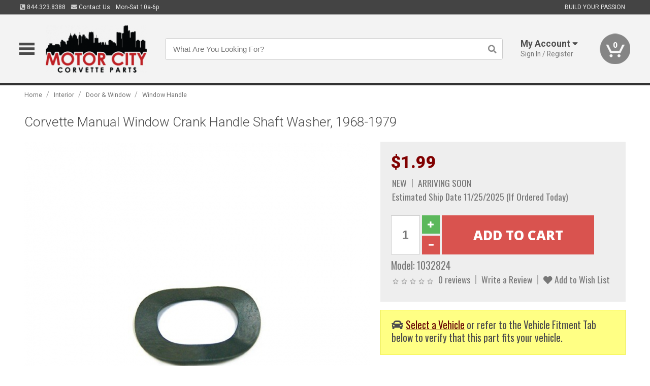

--- FILE ---
content_type: text/html; charset=utf-8
request_url: https://www.motorcityvettes.com/interior/door-window/window-handle/corvette-manual-window-crank-handle-shaft-washer-1968-1979
body_size: 18065
content:
<!DOCTYPE html>
<html dir="ltr" lang="en">
<head>
<meta charset="UTF-8" />
<meta name="viewport" content="width=device-width, initial-scale=1.0, maximum-scale=1.0, user-scalable=no" />
<title>Corvette Manual Window Crank Handle Shaft Washer, 1968-1979 | Motor City Vettes</title>
<base href="https://www.motorcityvettes.com/" />

<meta property="og:title" content="Corvette Manual Window Crank Handle Shaft Washer, 1968-1979 | Motor City Vettes" />
<meta property="og:description" content="Model 1032824" />
<meta property="og:type" content="website" />
<meta property="og:url" content="https://www.motorcityvettes.com/interior/door-window/window-handle/corvette-manual-window-crank-handle-shaft-washer-1968-1979" />
<meta property="og:image" content="https://www.motorcityvettes.com/image/cache/cc5859e9a00a0b89e714cdd91571a87e/f70cbcdb2d79eaa57a5b884b882076e8.png" />
<meta property="og:image:width" content="630" />
<meta property="og:image:height" content="630" />
<meta property="og:image:type" content="image/png" />
			
<meta name="description" content="Model 1032824" />
<link href="https://www.motorcityvettes.com/interior/door-window/window-handle/corvette-manual-window-crank-handle-shaft-washer-1968-1979" rel="canonical" />
<link href="https://fonts.googleapis.com/css2?family=Open+Sans:wght@300;400;600;700;800&family=Oswald:wght@400;500&family=Roboto:wght@300;400;700;900&display=swap" rel="stylesheet">
<script type="text/javascript"> if (!window.console) console = {log: function() {}}; </script>


<script type="text/javascript" src="catalog/view/javascript/jquery/jquery.1.12.4.min.js?v=1731114227"></script>
<script type="text/javascript" src="catalog/view/javascript/jquery/jquery-migrate-1.4.1.min.js?v=1731114227"></script>
<script type="text/javascript" src="catalog/view/javascript/jquery/jquery-ui/jquery-ui.1.11.4.min.js?v=1731114227"></script>
<script type="text/javascript" src="catalog/view/javascript/jquery/tabs.js?v=1731114227"></script>
<script type="text/javascript" src="catalog/view/javascript/fancybox-3.2.5/dist/jquery.fancybox.min.js?v=1731114227"></script>
<script type="text/javascript" src="catalog/view/theme/c7/js/countdown/jquery.plugin.js?v=1731114227"></script>
<script type="text/javascript" src="catalog/view/theme/c7/js/countdown/jquery.countdown.js?v=1731114227"></script>
<script type="text/javascript" src="catalog/view/theme/c7/js/flex/jquery.flexslider.js?v=1731114227"></script>
<script type="text/javascript" src="catalog/view/javascript/rateyo/jquery.rateyo.min.js?v=1731114227"></script>
<script type="text/javascript" src="catalog/view/javascript/common.js?v=1737762333"></script>
<script type="text/javascript" src="catalog/view/javascript/jquery/jquery.cookie.js?v=1731114227"></script>
<script type="text/javascript" src="catalog/view/theme/c7/js/custom.js?v=1731114227"></script>
<script type="text/javascript" src="catalog/view/theme/c7/js/jquery.sticky.js?v=1731114227"></script>
<script type="text/javascript" src="catalog/view/supermenu/supermenu-responsive.js?v=1731114227"></script>
<script type="text/javascript" src="catalog/view/supermenu/jquery.hoverIntent.minified.js?v=1731114227"></script>
<script type="text/javascript" src="catalog/view/javascript/Slidebars-2.0.2/dist/slidebars.js?v=1731114227"></script>
<script type="text/javascript" src="catalog/view/theme/c7/js/slidebars_init.js?v=1728367545"></script>
<script type="text/javascript" src="catalog/view/javascript/jquery/tabs-scroll.js?v=1731114227"></script>
<script type="text/javascript" src="catalog/view/javascript/modal/jquery.modal.min.js?v=1731114227"></script>
<script type="text/javascript" src="catalog/view/javascript/select2/js/select2.min.js?v=1731114227"></script>

<!--[if lte IE 8]>
        <link rel="stylesheet" type="text/css" href="catalog/view/theme/c7/stylesheet/ie.css" />
<![endif]-->


<link rel="stylesheet" type="text/css" href="catalog/view/javascript/jquery/jquery-ui/jquery-ui.1.11.4.smoothness.css?v=1731114227" media="screen" />
<link rel="stylesheet" type="text/css" href="catalog/view/theme/c7/js/flex/flexslider.css?v=1731114227" media="screen" />
<link rel="stylesheet" type="text/css" href="catalog/view/stylesheet/universal.css?v=1756836952" media="screen" />
<link rel="stylesheet" type="text/css" href="resources/external/classic-081711.css?v=1731114227" media="screen" />
<link rel="stylesheet" type="text/css" href="catalog/view/theme/c7/stylesheet/stylesheet.css?v=1731114227" media="screen" />
<link rel="stylesheet" type="text/css" href="catalog/view/theme/c7/stylesheet/responsive.css?v=1731114227" media="screen" />
<link rel="stylesheet" type="text/css" href="catalog/view/theme/c7/stylesheet/font-awesome.min.css?v=1731114227" media="screen" />
<link rel="stylesheet" type="text/css" href="catalog/view/theme/c7/stylesheet/zuma.css?v=1752251205" media="screen" />
<link rel="stylesheet" type="text/css" href="catalog/view/theme/c7_restoration/stylesheet/child.css?v=1728367545" media="screen" />
<link rel="stylesheet" type="text/css" href="catalog/view/javascript/rateyo/jquery.rateyo.min.css?v=1731114227" media="screen" />
<link rel="stylesheet" type="text/css" href="catalog/view/javascript/fancybox-3.2.5/dist/jquery.fancybox.min.css?v=1731114227" media="screen" />
<link rel="stylesheet" type="text/css" href="catalog/view/supermenu/supermenu.css?v=1731114227" media="screen" />
<link rel="stylesheet" type="text/css" href="catalog/view/javascript/Slidebars-2.0.2/dist/slidebars.css?v=1731114227" media="screen" />
<link rel="stylesheet" type="text/css" href="catalog/view/javascript/modal/jquery.modal.css?v=1731114227" media="screen" />
<link rel="stylesheet" type="text/css" href="catalog/view/javascript/select2/css/select2.css?v=1731114227" media="screen" />

<style type="text/css">

.mega_menu > ul > li:hover a {color:#800000; }
.mega_menu,.mega_menu ul .search_bar ul input,#menu{background:#800000; }
		.mega_menu ul .search_bar       :hover .fa.icon-search{color:#800000; }
.box-product .name a, .product-grid .name a,.product-list .name a,.cart-info .name a{color:#800000; }
.box-product .name a:hover, .product-grid .name a:hover,.product-list .name a:hover,.cart-info .name a:hover{color:#800000; }
.box-product .price-new, .product-grid .price-new,.box-product .price, .product-grid .price,.product-list .price-new,.product-list .price,.product-info .price{color:#800000; }
.box-product .wishlist a, .product-grid .wishlist a,.product-list .wishlist a{color:#800000; }
.box-product .wishlist a:hover, .product-grid .wishlist a:hover,.product-list .wishlist a:hover{color:#B00000; }
.box-product .compare a:hover, .product-grid .compare a:hover,.product-list .compare a:hover{color:#800000; }
.product-list .cart .button:hover,.box-product > div:hover .cart input, .product-grid > div:hover .cart input,.product-info .cart .button:hover{color:#800000; }
.box-product > div .cart input, .product-grid > div .cart input,.product-list .cart .button,.product-info .cart .button {background:#252525; border-color:#252525; border-color:#252525; border-color:#252525; }
.product-list .cart .button:hover,.box-product > div:hover .cart input, .product-grid > div:hover .cart input,.product-info .cart .button:hover{border-color:#800000; background:#fff; }
.product-list .saveribbon,.box-product .price .saveribbon, .product-grid .price .saveribbon{background:#800000; }
.button{background:#800000; border-color:#800000}
.button.highlight:hover,.buttons .button:hover,.button:hover{background:#fff; border-color:#800000; }
.button.highlight:hover,.buttons .button:hover,.button:hover {color:#800000; }
  .customprdblock h2, .htabs a:hover, .htabs a.selected { background:#800000; }
 .box .categ span{ border-color:#800000; }
  .box .accu span{ border-color:#800000; }
 .box .affili span{ border-color:#800000; }
 .box .informa span{ border-color:#800000; }
.box .featr span{ border-color:#800000; }
.box .lates span{ border-color:#800000; }
 .box .bestsell span{ border-color:#800000;   }
.box .speia span{ border-color:#800000; }
.box h1 span{ border-color:#800000; }
.category-info h1 span{ border-color:#800000; }
.box .propage span{ border-color:#800000; }
.product-grid > div:hover .compare, .box-product > div:hover .compare,.product-info .cart > div > a.prdcompare,.product-list .compare { display:none;} .box-product .wishlist a, .product-grid .wishlist a{ border:none;} .box-product .wishlist, .product-grid .wishlist{ width:100%;}
.discount_timer,.count_holder_small,#ProductPage1{ display:none; visibility:hidden;}
	#toppanel #search{ display:block;}
	#toppanel .headeblock{ display:none;}
	@media screen and (max-width: 768px) {
		.mega_menu .mobile_button, .mega_menu .fa.icon-align-justify{ top:0px;}
		.mega_menu > ul{ padding:0px;}
	}

</style>
<!--[if IE 7]>
<link rel="stylesheet" type="text/css" href="catalog/view/supermenu/supermenuie7.css" />
<![endif]-->
<!--[if lt IE 7]>
<link rel="stylesheet" type="text/css" href="catalog/view/supermenu/supermenuie6.css" />
<![endif]-->
<style type="text/css">
 #supermenu ul li a.tll, #supermenu-mobile ul li div .withchild a.theparent { font-size: 14px; }
 #supermenu ul li div a, #supermenu-mobile ul li div .withchild > ul li a { font-size: 12px !important; }
 #supermenu, #supermenu-mobile { 
    background-color:#ad0a0a;
    background-image: -webkit-gradient(linear, 0% 0%, 0% 100%, from(#ad0a0a), to(#000000));
    background-image: -webkit-linear-gradient(top, #ad0a0a, #000000); 
    background-image: -moz-linear-gradient(top, #ad0a0a, #000000);
    background-image: -ms-linear-gradient(top, #ad0a0a, #000000);
    background-image: -o-linear-gradient(top, #ad0a0a, #000000);
 }
 #supermenu ul li div.bigdiv, #supermenu-mobile ul li div.bigdiv { background: #fff; }
 #supermenu ul li div.bigdiv.withflyout > .withchildfo > .flyouttoright { background: #fff; }
</style>


<meta name="google-site-verification" content="-DRWnlAzQW3y_MvtoK99x7xVJNxH_ZZQk3NiEdac7lE" />

<meta name="google-site-verification" content="-DRWnlAzQW3y_MvtoK99x7xVJNxH_ZZQk3NiEdac7lE" />
					<!-- Global site tag (gtag.js) - Google Analytics -->
					<script async src="https://www.googletagmanager.com/gtag/js?id=UA-50113768-7"></script>
					<script>
						window.dataLayer = window.dataLayer || [];
						function gtag(){dataLayer.push(arguments);}
						gtag("js", new Date());
						
					gtag("config", "UA-50113768-7");
					gtag("config", "AW-1024250022");
					gtag("event", "view_item", {"items":[{"id":"1032824","name":"Corvette Manual Window Crank Handle Shaft Washer, 1968-1979","price":1.99,"google_business_vertical":"retail"}]});
					</script>
							
<script src="https://www.google.com/recaptcha/api.js?onload=captchaLoaded&render=explicit" async defer></script></head>
<body class="boxed pre-init ymm-hb">
<div id="slidebar-left" off-canvas="sidebar-nav left overlay" style="display:none">
  <div class="slidebar-scroll-container">
    <ul class="parents mobile_menu">
      <li class="section">
        <a class="telephone" href="tel:8443238388">We are here to help!<br><span>844.323.8388</span></a>
        <div class="sidebar-close js-close-any">&times;</div>
      </li>
                <li class="section home">
            <a href="/">Home</a>
                      </li>
                <li class="parent">
            <a href="https://www.motorcityvettes.com/branded-merchandise">Branded Merchandise</a>
                        <span class="toggle"></span>
            <ul class="children">
              <li><a href="https://www.motorcityvettes.com/branded-merchandise/glassware">Glassware</a></li><li><a href="https://www.motorcityvettes.com/branded-merchandise/hats-32023">Hats</a></li>            </ul>
                      </li>
                <li class="parent">
            <a href="https://www.motorcityvettes.com/holiday-gifts">Holiday Gifts</a>
                        <span class="toggle"></span>
            <ul class="children">
              <li><a href="https://www.motorcityvettes.com/holiday-gifts/apparel-3056">Apparel</a></li><li><a href="https://www.motorcityvettes.com/holiday-gifts/books-manuals-dvd-3086">Books, Manuals &amp; DVD</a></li><li><a href="https://www.motorcityvettes.com/holiday-gifts/decor-office-3057">Decor &amp; Office</a></li><li><a href="https://www.motorcityvettes.com/holiday-gifts/garage-storage-3095">Garage &amp; Storage</a></li><li><a href="https://www.motorcityvettes.com/holiday-gifts/glassware-kitchen-3063">Glassware &amp; Kitchen</a></li><li><a href="https://www.motorcityvettes.com/holiday-gifts/models-collectibles-3072">Models &amp; Collectibles</a></li><li><a href="https://www.motorcityvettes.com/holiday-gifts/personal-leisure-3073">Personal &amp; Leisure</a></li><li><a href="https://www.motorcityvettes.com/holiday-gifts/travel-outdoors-3080">Travel &amp; Outdoors</a></li>            </ul>
                      </li>
                <li class="parent">
            <a href="https://www.motorcityvettes.com/brakes">Brakes</a>
                        <span class="toggle"></span>
            <ul class="children">
              <li><a href="https://www.motorcityvettes.com/brakes/abs-pumps-hardware">ABS Pumps &amp; Hardware</a></li><li><a href="https://www.motorcityvettes.com/brakes/booster">Booster</a></li><li><a href="https://www.motorcityvettes.com/brakes/brake-tools">Brake Tools</a></li><li><a href="https://www.motorcityvettes.com/brakes/caliper-covers">Caliper Covers</a></li><li><a href="https://www.motorcityvettes.com/brakes/disc-brake-conversion-kits">Disc Brake Conversion Kits</a></li><li><a href="https://www.motorcityvettes.com/brakes/disc-brakes">Disc Brakes</a></li><li><a href="https://www.motorcityvettes.com/brakes/drum-brakes">Drum Brakes</a></li><li><a href="https://www.motorcityvettes.com/brakes/hoses-lines">Hoses & Lines</a></li><li><a href="https://www.motorcityvettes.com/brakes/master-cylinder-65">Master Cylinder</a></li><li><a href="https://www.motorcityvettes.com/brakes/parking-brakes">Parking Brakes</a></li>            </ul>
                      </li>
                <li class="parent">
            <a href="https://www.motorcityvettes.com/cooling">Cooling</a>
                        <span class="toggle"></span>
            <ul class="children">
              <li><a href="https://www.motorcityvettes.com/cooling/air-conditioning-1302">Air Conditioning</a></li><li><a href="https://www.motorcityvettes.com/cooling/blower-motor">Blower Motor</a></li><li><a href="https://www.motorcityvettes.com/cooling/cooling-kits">Cooling Kits</a></li><li><a href="https://www.motorcityvettes.com/cooling/core-support">Core Support</a></li><li><a href="https://www.motorcityvettes.com/cooling/expansion-tank">Expansion Tank</a></li><li><a href="https://www.motorcityvettes.com/cooling/fans-shrouds">Fans & Shrouds</a></li><li><a href="https://www.motorcityvettes.com/cooling/heater-box">Heater Box</a></li><li><a href="https://www.motorcityvettes.com/cooling/hoses">Hoses</a></li><li><a href="https://www.motorcityvettes.com/cooling/radiator">Radiator</a></li><li><a href="https://www.motorcityvettes.com/cooling/temperature-sender">Temperature Sender</a></li><li><a href="https://www.motorcityvettes.com/cooling/thermostat">Thermostat</a></li><li><a href="https://www.motorcityvettes.com/cooling/water-control-valve">Water Control Valve</a></li><li><a href="https://www.motorcityvettes.com/cooling/water-pump">Water Pump</a></li>            </ul>
                      </li>
                <li class="parent">
            <a href="https://www.motorcityvettes.com/driveline">Driveline</a>
                        <span class="toggle"></span>
            <ul class="children">
              <li><a href="https://www.motorcityvettes.com/driveline/automatic-transmission">Automatic Transmission</a></li><li><a href="https://www.motorcityvettes.com/driveline/differential">Differential</a></li><li><a href="https://www.motorcityvettes.com/driveline/drive-axle-shafts">Drive &amp; Axle Shafts</a></li><li><a href="https://www.motorcityvettes.com/driveline/manual-transmission">Manual Transmission</a></li><li><a href="https://www.motorcityvettes.com/driveline/shifters">Shifters</a></li>            </ul>
                      </li>
                <li class="parent">
            <a href="https://www.motorcityvettes.com/electrical">Electrical</a>
                        <span class="toggle"></span>
            <ul class="children">
              <li><a href="https://www.motorcityvettes.com/electrical/electrical-conversion-parts">Electrical Conversion Parts</a></li><li><a href="https://www.motorcityvettes.com/electrical/engine-compartment">Engine Compartment</a></li><li><a href="https://www.motorcityvettes.com/electrical/fuses-flashers-circuit-breakers">Fuses, Flashers &amp; Circuit Breakers</a></li><li><a href="https://www.motorcityvettes.com/electrical/ground-straps">Ground Straps</a></li><li><a href="https://www.motorcityvettes.com/electrical/horns">Horns</a></li><li><a href="https://www.motorcityvettes.com/electrical/keyless-entry">Keyless Entry</a></li><li><a href="https://www.motorcityvettes.com/electrical/light-bulbs">Light Bulbs</a></li><li><a href="https://www.motorcityvettes.com/electrical/modules">Modules</a></li><li><a href="https://www.motorcityvettes.com/electrical/motors">Motors</a></li><li><a href="https://www.motorcityvettes.com/electrical/relays-resistors">Relays &amp; Resistors</a></li><li><a href="https://www.motorcityvettes.com/electrical/sensors">Sensors</a></li><li><a href="https://www.motorcityvettes.com/electrical/solenoids">Solenoids</a></li><li><a href="https://www.motorcityvettes.com/electrical/switches">Switches</a></li><li><a href="https://www.motorcityvettes.com/electrical/wiring-harness">Wiring Harness</a></li>            </ul>
                      </li>
                <li class="parent">
            <a href="https://www.motorcityvettes.com/engine">Engine</a>
                        <span class="toggle"></span>
            <ul class="children">
              <li><a href="https://www.motorcityvettes.com/engine/air-intake">Air Intake</a></li><li><a href="https://www.motorcityvettes.com/engine/cables">Cables</a></li><li><a href="https://www.motorcityvettes.com/engine/camshaft-valve-train">Camshaft &amp; Valve Train</a></li><li><a href="https://www.motorcityvettes.com/engine/complete-engine">Complete Engine</a></li><li><a href="https://www.motorcityvettes.com/engine/emissions">Emissions</a></li><li><a href="https://www.motorcityvettes.com/engine/engine-belts">Engine Belts</a></li><li><a href="https://www.motorcityvettes.com/engine/engine-block-related">Engine Block &amp; Related</a></li><li><a href="https://www.motorcityvettes.com/engine/engine-decals">Engine Decals</a></li><li><a href="https://www.motorcityvettes.com/engine/engine-dress-up">Engine Dress-Up</a></li><li><a href="https://www.motorcityvettes.com/engine/engine-gasket-sets">Engine Gasket Sets</a></li><li><a href="https://www.motorcityvettes.com/engine/engine-hardware">Engine Hardware</a></li><li><a href="https://www.motorcityvettes.com/engine/engine-mounts">Engine Mounts</a></li><li><a href="https://www.motorcityvettes.com/engine/fuel-system">Fuel System</a></li><li><a href="https://www.motorcityvettes.com/engine/oil-related">Oil Related</a></li><li><a href="https://www.motorcityvettes.com/engine/pulleys">Pulleys</a></li><li><a href="https://www.motorcityvettes.com/engine/valve-covers">Valve Covers</a></li>            </ul>
                      </li>
                <li class="parent">
            <a href="https://www.motorcityvettes.com/exhaust">Exhaust</a>
                        <span class="toggle"></span>
            <ul class="children">
              <li><a href="https://www.motorcityvettes.com/exhaust/catalytic-converter">Catalytic Converter</a></li><li><a href="https://www.motorcityvettes.com/exhaust/exhaust-enhancer-plates">Exhaust Enhancer Plates</a></li><li><a href="https://www.motorcityvettes.com/exhaust/exhaust-hardware">Exhaust Hardware</a></li><li><a href="https://www.motorcityvettes.com/exhaust/exhaust-manifold">Exhaust Manifold</a></li><li><a href="https://www.motorcityvettes.com/exhaust/exhaust-pipes">Exhaust Pipes</a></li><li><a href="https://www.motorcityvettes.com/exhaust/exhaust-systems">Exhaust Systems</a></li><li><a href="https://www.motorcityvettes.com/exhaust/exhaust-tips-bezels">Exhaust Tips &amp; Bezels</a></li><li><a href="https://www.motorcityvettes.com/exhaust/exhaust-wrap-paint">Exhaust Wrap &amp; Paint</a></li><li><a href="https://www.motorcityvettes.com/exhaust/headers">Headers</a></li><li><a href="https://www.motorcityvettes.com/exhaust/mild2wild">Mild2Wild</a></li><li><a href="https://www.motorcityvettes.com/exhaust/mufflers">Mufflers</a></li><li><a href="https://www.motorcityvettes.com/exhaust/side-exhaust">Side Exhaust</a></li>            </ul>
                      </li>
                <li class="parent">
            <a href="https://www.motorcityvettes.com/exterior">Exterior</a>
                        <span class="toggle"></span>
            <ul class="children">
              <li><a href="https://www.motorcityvettes.com/exterior/antennas">Antennas</a></li><li><a href="https://www.motorcityvettes.com/exterior/body-fasteners-shims">Body Fasteners &amp; Shims</a></li><li><a href="https://www.motorcityvettes.com/exterior/convertible">Convertible</a></li><li><a href="https://www.motorcityvettes.com/exterior/door-395">Door</a></li><li><a href="https://www.motorcityvettes.com/exterior/emblems-decals">Emblems &amp; Decals</a></li><li><a href="https://www.motorcityvettes.com/exterior/exterior-protection">Exterior Protection</a></li><li><a href="https://www.motorcityvettes.com/exterior/fender-quarter-louvers">Fender &amp; Quarter Louvers</a></li><li><a href="https://www.motorcityvettes.com/exterior/front-rear-bumpers">Front &amp; Rear Bumpers</a></li><li><a href="https://www.motorcityvettes.com/exterior/gas-door">Gas Door</a></li><li><a href="https://www.motorcityvettes.com/exterior/glass-window">Glass &amp; Window</a></li><li><a href="https://www.motorcityvettes.com/exterior/grilles">Grilles</a></li><li><a href="https://www.motorcityvettes.com/exterior/ground-effects-body-kits">Ground Effects &amp; Body Kits</a></li><li><a href="https://www.motorcityvettes.com/exterior/hood-cowl">Hood & Cowl</a></li><li><a href="https://www.motorcityvettes.com/exterior/license-plates-frames">License Plates &amp; Frames</a></li><li><a href="https://www.motorcityvettes.com/exterior/lights">Lights</a></li><li><a href="https://www.motorcityvettes.com/exterior/mirrors">Mirrors</a></li><li><a href="https://www.motorcityvettes.com/exterior/moldings">Moldings</a></li><li><a href="https://www.motorcityvettes.com/exterior/replacement-body-panels">Replacement Body Panels</a></li><li><a href="https://www.motorcityvettes.com/exterior/roof-panels-t-tops">Roof Panels &amp; T-Tops</a></li><li><a href="https://www.motorcityvettes.com/exterior/spoilers-wings">Spoilers &amp; Wings</a></li><li><a href="https://www.motorcityvettes.com/exterior/trailer-hitches">Trailer Hitches</a></li><li><a href="https://www.motorcityvettes.com/exterior/trunk-cargo-467">Trunk &amp; Cargo</a></li><li><a href="https://www.motorcityvettes.com/exterior/window-louvers">Window Louvers</a></li><li><a href="https://www.motorcityvettes.com/exterior/windshield-wiper-washer">Windshield Wiper &amp; Washer</a></li>            </ul>
                      </li>
                <li class="parent">
            <a href="https://www.motorcityvettes.com/interior">Interior</a>
                        <span class="toggle"></span>
            <ul class="children">
              <li><a href="https://www.motorcityvettes.com/interior/audio">Audio</a></li><li><a href="https://www.motorcityvettes.com/interior/carpet-insulation">Carpet &amp; Insulation</a></li><li><a href="https://www.motorcityvettes.com/interior/console">Console</a></li><li><a href="https://www.motorcityvettes.com/interior/dash">Dash</a></li><li><a href="https://www.motorcityvettes.com/interior/door-window">Door &amp; Window</a></li><li><a href="https://www.motorcityvettes.com/interior/gauges-608">Gauges</a></li><li><a href="https://www.motorcityvettes.com/interior/glove-box">Glove Box</a></li><li><a href="https://www.motorcityvettes.com/interior/headliners-sail-panels">Headliners &amp; Sail Panels</a></li><li><a href="https://www.motorcityvettes.com/interior/kick-panels-related">Kick Panels &amp; Related</a></li><li><a href="https://www.motorcityvettes.com/interior/lights-622">Lights</a></li><li><a href="https://www.motorcityvettes.com/interior/mirrors-633">Mirrors</a></li><li><a href="https://www.motorcityvettes.com/interior/package-tray">Package Tray</a></li><li><a href="https://www.motorcityvettes.com/interior/pedals-pads">Pedals & Pads</a></li><li><a href="https://www.motorcityvettes.com/interior/rear-compartment">Rear Compartment</a></li><li><a href="https://www.motorcityvettes.com/interior/roll-cage">Roll Cage</a></li><li><a href="https://www.motorcityvettes.com/interior/roof-panel">Roof Panel</a></li><li><a href="https://www.motorcityvettes.com/interior/screws-fasteners">Screws &amp; Fasteners</a></li><li><a href="https://www.motorcityvettes.com/interior/seat-belts">Seat Belts</a></li><li><a href="https://www.motorcityvettes.com/interior/seats">Seats</a></li><li><a href="https://www.motorcityvettes.com/interior/sunvisors">Sunvisors</a></li><li><a href="https://www.motorcityvettes.com/interior/trim-panels">Trim Panels</a></li><li><a href="https://www.motorcityvettes.com/interior/wheel-column">Wheel &amp; Column</a></li>            </ul>
                      </li>
                <li class="parent">
            <a href="https://www.motorcityvettes.com/steering">Steering</a>
                        <span class="toggle"></span>
            <ul class="children">
              <li><a href="https://www.motorcityvettes.com/steering/control-valve-related">Control Valve &amp; Related</a></li><li><a href="https://www.motorcityvettes.com/steering/idler-arms">Idler Arms</a></li><li><a href="https://www.motorcityvettes.com/steering/pitman-arm">Pitman Arm</a></li><li><a href="https://www.motorcityvettes.com/steering/rack-pinion">Rack &amp; Pinion</a></li><li><a href="https://www.motorcityvettes.com/steering/relay-rod-drag-link">Relay Rod &amp; Drag Link</a></li><li><a href="https://www.motorcityvettes.com/steering/steering-arms">Steering Arms</a></li><li><a href="https://www.motorcityvettes.com/steering/steering-belts">Steering Belts</a></li><li><a href="https://www.motorcityvettes.com/steering/steering-boxes-related">Steering Boxes &amp; Related</a></li><li><a href="https://www.motorcityvettes.com/steering/steering-cylinder-related">Steering Cylinder &amp; Related</a></li><li><a href="https://www.motorcityvettes.com/steering/steering-hoses-related">Steering Hoses &amp; Related</a></li><li><a href="https://www.motorcityvettes.com/steering/steering-kits">Steering Kits</a></li><li><a href="https://www.motorcityvettes.com/steering/steering-pumps-related">Steering Pumps &amp; Related</a></li><li><a href="https://www.motorcityvettes.com/steering/tie-rod-ends-related">Tie Rod Ends &amp; Related</a></li>            </ul>
                      </li>
                <li class="parent">
            <a href="https://www.motorcityvettes.com/suspension">Suspension</a>
                        <span class="toggle"></span>
            <ul class="children">
              <li><a href="https://www.motorcityvettes.com/suspension/rear-suspension-related">Rear Suspension &amp; Related</a></li><li><a href="https://www.motorcityvettes.com/suspension/body-mounts-related">Body Mounts &amp; Related</a></li><li><a href="https://www.motorcityvettes.com/suspension/control-arms">Control Arms</a></li><li><a href="https://www.motorcityvettes.com/suspension/frame">Frame</a></li><li><a href="https://www.motorcityvettes.com/suspension/front-suspension-related">Front Suspension &amp; Related</a></li><li><a href="https://www.motorcityvettes.com/suspension/lowering-kits">Lowering Kits</a></li><li><a href="https://www.motorcityvettes.com/suspension/performance-suspension-kits">Performance Suspension Kits</a></li><li><a href="https://www.motorcityvettes.com/suspension/shock-absorbers">Shock Absorbers</a></li><li><a href="https://www.motorcityvettes.com/suspension/springs">Springs</a></li><li><a href="https://www.motorcityvettes.com/suspension/strut-rods">Strut Rods</a></li><li><a href="https://www.motorcityvettes.com/suspension/sway-bars">Sway Bars</a></li><li><a href="https://www.motorcityvettes.com/suspension/trailing-arms">Trailing Arms</a></li>            </ul>
                      </li>
                <li class="parent">
            <a href="https://www.motorcityvettes.com/weatherstrip">Weatherstrip</a>
                        <span class="toggle"></span>
            <ul class="children">
              <li><a href="https://www.motorcityvettes.com/weatherstrip/body-seals">Body Seals</a></li><li><a href="https://www.motorcityvettes.com/weatherstrip/body-weatherstrip">Body Weatherstrip</a></li><li><a href="https://www.motorcityvettes.com/weatherstrip/body-weatherstrip-kits">Body Weatherstrip Kits</a></li><li><a href="https://www.motorcityvettes.com/weatherstrip/convertible-top-weatherstrip-932">Convertible Top Weatherstrip</a></li><li><a href="https://www.motorcityvettes.com/weatherstrip/hardtop-weatherstrip">Hardtop Weatherstrip</a></li><li><a href="https://www.motorcityvettes.com/weatherstrip/universal-3108">Universal</a></li><li><a href="https://www.motorcityvettes.com/weatherstrip/weatherstrip-installation">Weatherstrip Installation</a></li><li><a href="https://www.motorcityvettes.com/weatherstrip/windowfelt-kits">Windowfelt Kits</a></li>            </ul>
                      </li>
                <li class="parent">
            <a href="https://www.motorcityvettes.com/wheels">Wheels</a>
                        <span class="toggle"></span>
            <ul class="children">
              <li><a href="https://www.motorcityvettes.com/wheels/spare-tire">Spare Tire</a></li><li><a href="https://www.motorcityvettes.com/wheels/stock-custom-wheels">Stock &amp; Custom Wheels</a></li><li><a href="https://www.motorcityvettes.com/wheels/tires">Tires</a></li><li><a href="https://www.motorcityvettes.com/wheels/wheel-tire-sets">Wheel &amp; Tire Sets</a></li><li><a href="https://www.motorcityvettes.com/wheels/wheel-accessories">Wheel Accessories</a></li><li><a href="https://www.motorcityvettes.com/wheels/wheel-bearings-related">Wheel Bearings &amp; Related</a></li>            </ul>
                      </li>
                <li class="parent">
            <a href="https://www.motorcityvettes.com/apparel">Apparel</a>
                        <span class="toggle"></span>
            <ul class="children">
              <li><a href="https://www.motorcityvettes.com/apparel/children">Children</a></li><li><a href="https://www.motorcityvettes.com/apparel/ladies">Ladies</a></li><li><a href="https://www.motorcityvettes.com/apparel/mens">Mens</a></li>            </ul>
                      </li>
                <li class="parent">
            <a href="https://www.motorcityvettes.com/lifestyle">Lifestyle</a>
                        <span class="toggle"></span>
            <ul class="children">
              <li><a href="https://www.motorcityvettes.com/lifestyle/books-manuals-dvd">Books, Manuals, &amp; DVD</a></li><li><a href="https://www.motorcityvettes.com/lifestyle/car-care-protection-tools">Car Care, Protection &amp; Tools</a></li><li><a href="https://www.motorcityvettes.com/lifestyle/catalogs">Catalogs</a></li><li><a href="https://www.motorcityvettes.com/lifestyle/decor-office">Decor &amp; Office</a></li><li><a href="https://www.motorcityvettes.com/lifestyle/glassware-kitchen">Glassware &amp; Kitchen</a></li><li><a href="https://www.motorcityvettes.com/lifestyle/jewelry">Jewelry</a></li><li><a href="https://www.motorcityvettes.com/lifestyle/models-collectibles">Models &amp; Collectibles</a></li><li><a href="https://www.motorcityvettes.com/lifestyle/personal-leisure">Personal &amp; Leisure</a></li><li><a href="https://www.motorcityvettes.com/lifestyle/travel-outdoors">Travel &amp; Outdoors</a></li><li><a href="https://www.motorcityvettes.com/lifestyle/vehicle-accessories-addons">Vehicle Accessories &amp; Addons</a></li>            </ul>
                      </li>
          </ul>
  </div>
</div><div class="modal-overlay"></div>
<div id="canvas-container" canvas="container">
<div id="topbar" class="low">
	<div id="header_top"></div>
	<div class="wrapper table">
		<div class="left">
			<span class="cell"><a class="telephone" data-tel="844.323.8388" href="tel:8443238388"><i class="fas fa-phone-square-alt"></i> 844.323.8388</a></span>
			<span class="cell"><a class="contact" href="https://www.motorcityvettes.com/contact"><i class="fas fa-envelope"></i> Contact Us</a></span>
			<span class="cell hours">Mon-Sat 10a-6p </span>
		</div>
				<div class="right"><span class="cell chat-cell" style="display: none" id="chat-status"></span> <span class="cell tagline">BUILD YOUR PASSION</span>





		<span class="cell"></div>
	</div>
</div>
<div id="header">
	<div class="wrapper clearafter">
		<ul class="nav">
			<li class="left" id="hamburger"><img loading="lazy" width="30" height="24" src="/image/icons/mobile-30-24-blk.png" /></li>
			<li class="left nav-logo min" id="logo"><a href="/"><img loading="lazy" width="216" height="100" src="https://www.motorcityvettes.com/image/cache/c6e7eed9a08e012a605a3c49f2ef6fca/3cbbb91c4be8f2517f08b2bdaa7c96d8.png" title="Motor City Vettes" alt="Motor City Vettes" /></a></li>
			<li class="nav-search nav-search-desktop"><input type="text" name="search" value="" placeholder="What Are You Looking For?" autocomplete="off"><i class="fas fa-search"></i></li>
			<li class="nav-search nav-search-mobile"><input type="text" name="search" value="" placeholder="Search&hellip;" autocomplete="off"><i class="fas fa-search"></i></li>


			<li class="modal-wrapper min">
				<div class="overlay"></div>
									<span class="trigger account">
						<i class="mobile fas fa-user"></i><strong>My Account <i class="fas fa-caret-down"></i></strong><span class="light">Sign In / Register</span>
					</span>
					<div class="modal form">
						<div class="modal-close no-select">&times;</div>
						<form action="https://www.motorcityvettes.com/index.php?route=checkout/checkout_one" method="post" enctype="multipart/form-data">
							<div class="row left"><span class="heading">Sign In</span></div>
							<div class="row input-wrapper"><span class="label">Email</span><input name="email_login" type="text" autocomplete="off" /></div>
							<div class="row input-wrapper"><span class="label">Password</span><input name="password_login" type="password" autocomplete="off" /></div>
							<div class="row small"><a class="text-primary" href="https://www.motorcityvettes.com/index.php?route=account/forgotten">Forgot Password?</a></div>
							<div class="row"><a onclick="$(this).closest('form').submit()" class="button btn-primary">Sign In</a>
							<input name="redirect" value="https://www.motorcityvettes.com/interior/door-window/window-handle/corvette-manual-window-crank-handle-shaft-washer-1968-1979" type="hidden"></div>
								<div class="row"><a href="https://www.motorcityvettes.com/index.php?route=checkout/checkout_one">New user? Register here.</a></div>
						</form>
					</div>
							</li>

			<li class="nav-cart"><div id="cart">
  <div class="heading">
    <a href="/index.php?route=checkout/cart"><span id="cart-total"><span class="min">0</span></span></a></div>
  <div class="content">
    <div class="inner">
      <div class="empty">Your shopping cart is empty!</div>
      </div>
  </div>
</div></li>
		</ul>
	</div>
</div>

<div id="header_bottom"></div>
<div id="container">
<div id="container-inner">
<style id="dynamic-styles"></style>
<div class="white-wrapper">
  <div class="wrapper">
	
<style>
	table.attribute a { color: #AD0A0A; }
	table.attribute a:hover { color: #DD0D0D; }
</style>
		

<script type="application/ld+json">
{
  "@context": "http://schema.org",
  "@type": "BreadcrumbList",
  "itemListElement": [
  	  {
	    "@type": "ListItem",
	    "position": 1,
	    "item": {
	      "@id": "https://www.motorcityvettes.com/index.php?route=common/home",
	      "name": "Home"
	    }
	  },	  {
	    "@type": "ListItem",
	    "position": 2,
	    "item": {
	      "@id": "https://www.motorcityvettes.com/interior",
	      "name": "Interior"
	    }
	  },	  {
	    "@type": "ListItem",
	    "position": 3,
	    "item": {
	      "@id": "https://www.motorcityvettes.com/interior/door-window",
	      "name": "Door &amp; Window"
	    }
	  },	  {
	    "@type": "ListItem",
	    "position": 4,
	    "item": {
	      "@id": "https://www.motorcityvettes.com/interior/door-window/window-handle",
	      "name": "Window Handle"
	    }
	  }  ]
}
</script>
<script type="application/ld+json">
	{"@context":"https:\/\/schema.org\/","@type":"Product","name":"Corvette Manual Window Crank Handle Shaft Washer, 1968-1979","sku":"1032824","mpn":"1032824","offers":{"@type":"Offer","url":"https:\/\/www.motorcityvettes.com\/interior\/door-window\/window-handle\/corvette-manual-window-crank-handle-shaft-washer-1968-1979","price":1.99,"priceValidUntil":"2026-11-01","priceCurrency":"USD","itemCondition":"http:\/\/schema.org\/NewCondition","availability":"http:\/\/schema.org\/OnlineOnly"},"image":"https:\/\/www.motorcityvettes.com\/image\/cache\/cc5859e9a00a0b89e714cdd91571a87e\/5af6a957c62667e9bbb1a6df892149d9.png"}</script>
			
    <div class="breadcrumb">
            <a href="https://www.motorcityvettes.com/index.php?route=common/home">Home</a>
             / <a href="https://www.motorcityvettes.com/interior">Interior</a>
             / <a href="https://www.motorcityvettes.com/interior/door-window">Door &amp; Window</a>
             / <a href="https://www.motorcityvettes.com/interior/door-window/window-handle">Window Handle</a>
          </div>
        <div id="content">
      <div class="box">
        <div class="product-info">
          <h1 class="propage"><span>Corvette Manual Window Crank Handle Shaft Washer, 1968-1979</span></h1>
                    <div class="upper-block-wrapper">
            <div class="left">
                          <div class="image"><a href="https://www.motorcityvettes.com/image/cache/cc5859e9a00a0b89e714cdd91571a87e/5af6a957c62667e9bbb1a6df892149d9.png" title="Corvette Manual Window Crank Handle Shaft Washer, 1968-1979" data-fancybox="product_images"><img loading="lazy" width="680" height="680" src="https://www.motorcityvettes.com/image/cache/cc5859e9a00a0b89e714cdd91571a87e/2562b5df63bdcd099867871cebfa481e.png" title="Corvette Manual Window Crank Handle Shaft Washer, 1968-1979" alt="Corvette Manual Window Crank Handle Shaft Washer, 1968-1979" id="image" /></a></div>
                                          <div class="image-additional">
                              </div>
                          </div>
                        <div class="right right-top">
                                            <div class="price">
                            		      <div><span class="price-fixed"><span id="opu_price">$1.99<span class="uom"></span></span></span></div>
                                                                                        </div>
              
              
              <div class="stock">
                <div class="container"><span class="stock-info " >NEW</span><span class="stock-info " >ARRIVING SOON</span><span class="stock-info " >Estimated Ship Date 11/25/2025 (If Ordered Today)</span></div>
              </div>

              <div class="cart">
                <div>
                  <input type="hidden" name="product_id" size="2" value="1032824" />
                  <input type="text" name="quantity" value="1" />
                                    <div class="controls">
                    <div class="glyphicon-plus glyphicon btn-success btn" aria-hidden="true"></div>
                    <div class="glyphicon-minus glyphicon btn btn-danger" aria-hidden="true"></div>
                  </div>
                                    <input type="button" value="Add to Cart" id="button-cart" class="btn btn-danger" />
                </div>
              </div>
 
              <div class="description">
                <span>Model: <div id="supplier_part_numbers" style="display:none">311075 9415113</div>1032824</span><br />
              </div>
                            <div class="review">
                <div><span><img loading="lazy" width="83" height="15" src="catalog/view/theme/amazecart/image/stars-0.png" alt="0 reviews" />&nbsp;&nbsp;<a onclick="$('a[href=\'#tab-review\']').click();">0 reviews</a></span><span><a onclick="$('a[href=\'#tab-review\']').click();">Write a Review</a></span><span><a onclick="addToWishList('1032824');" class="prdwishlist"><i class="fas fa-heart"></i> Add to Wish List</a></span></div>
                                              </div>
            </div>
                                                <div class="right right-bottom fitment-wrapper alert none-selected"><div class="fitment"><i class="fas fa-car"></i><div class="select-vehicle"><a class="link">Select a Vehicle</a> or refer to the Vehicle Fitment Tab below to verify that this part fits your vehicle.</div></div></div>            <div class="right right-bottom action-icons">
              <div class="tooltip shipping shipping_desc" title="This item ships at the standard ground rate."><img loading="lazy" width="100" height="50" class="icon" src="/image/icons/delivery_truck-50.png" /><span class="shipping_name">STANDARD<br>DELIVERY</span></div>
              <div class="tooltip pickup" title="Our inventory is stored in multiple warehouses. If you plan on picking up your order, please call us to ensure we have your product available on the day you plan on picking up. Orders ready for pickup must be picked up within 14 days."><img loading="lazy" width="63" height="50" class="icon" src="/image/icons/store_icon-50.png" /><span>STORE PICKUP<br>[More Info]</span></div>              <div><img loading="lazy" width="50" height="50" class="icon" src="/image/icons/question_mark-50.png" /><span><a href="tel:8443238388">CALL US<br>844.323.8388</a></span></div>
              <div id="product-chat-status"></div>
            </div>
          </div>
        </div>
        <div id="tabs" class="htabs clearafter"><a href="#tab-description">Description</a>
                    <a href="#tab-vehicle">Vehicle Fitment</a>
          
		 		 	 
                              <a href="#tab-review">Reviews (0)</a>
                    <a href="#tab-pquestion">Product Q&A </a>
                                    <a href="#tab-related">Related Products</a>
                    </div>
        <div id="tab-description" class="tab-content"></div>

 
    
 
  
				
        
                <div id="tab-vehicle" class="tab-content">
          <h2>Vehicle Fitment:</h2>
          <div class="info-box"><span class="far fa-lightbulb icon-lightbulb" style="font-size: 1.1em; padding-right: 2px"> </span> The Vehicle Fitment Guide is to be used as a general reference. The data has been provided by our suppliers and manufacturers and may contain errors or incorrect data.  Always refer to a professional to verify correct fitment for your vehicle.</div>
          <table class="attribute">
            <thead>
            <tr>
              <td class="fitment-make">Make</td>
              <td class="fitment-model">Model</td>
                            <td class="fitment-years">Years</td>
                                        </tr>
            </thead>
            <tbody>
                        <tr>
              <td class="fitment-make">Chevrolet</td>
              <td class="fitment-model">Corvette</td>
                            <td class="fitment-years">1968 - 1979</td>
                                        </tr> 
                        </tbody>
          </table>
        </div>
        
                
                          <div id="tab-review" class="tab-content">
            <h2>Reviews:</h2>
            <div id="review"></div>
            <a id="review-title" class="closed button btn-info">Write a Review</a>
            <div id="review-form" class="cell-wrapper">
              <div class="cell">
                <div>
                  <strong><span class="required">*</span> Your Name:</strong>
                  <input type="text" name="name" value=""  />
                </div>
                <div>
                  <strong><span class="required">*</span> Email <small>(This will not be displayed)</small></strong>
                  <input type="text" name="email" value=""  />
                </div>
                <div>
                  <strong><span class="required">*</span> Rating:</strong>
                  <input type="hidden" value="" name="rating" />
                  <div id="rating"></div><div class="counter"></div>
                </div>
              </div>
              <div class="cell">
                <div>
                  <strong>Comments:</strong>
                  <textarea name="text"></textarea>
                </div>
                                <div class="captcha">
                  <div id="review-recaptcha" class="g-recaptcha"></div>
                </div>
                                <div id="review-submit"><a id="button-review" class="btn-disabled button">Submit Review</a></div>
              </div>
            </div>
          </div>
        
        <div id="tab-pquestion" class="tab-content contact-form">
          <div class="pquestion"></div> 
          <div id="ask"></div>
          <h2 id="ask-title">Ask a question about</h2>
          <div class="product-name">Corvette Manual Window Crank Handle Shaft Washer, 1968-1979:</div>
                      <div class="content faq-form">
              <div class="section-label">Reason for Inquiry:</div>
              <div class="input-wrapper">
                <select name="faq_category_id[]" data-method="load_faq_category" data-placeholder="Please select a category"><option value=""></option><option value="72">Products</option><option value="73">Shipping</option><option value="*" class="italic">Something Else</option></select>              </div>
              <div class="message-wrapper"></div>
            </div>
                    <div id="question_form" class="cell-wrapper content enquiry-form hidden">
            <div class="cell">
              <div>
                <strong><span class="required">*</span> Your Name:</strong>
                <input type="text" data-name="name" value=""  />
              </div>
              <div>
                <strong><span class="required">*</span> Email <small>(This will not be displayed)</small></strong>
                <input type="text" data-name="email" value=""  />
              </div>
            </div>
            <div class="cell">
              <div>
                <strong>Question:</strong>
                <textarea data-name="enquiry"></textarea>
              </div>
                            <div class="captcha">
                <div id="pquestion-recaptcha" class="g-recaptcha"></div>
              </div>
                            <div id="pquestion-submit"><a id="button-ask" class="btn-disabled button">Ask Question</a></div>
            </div>
          </div>
        </div>        
                              <div id="tab-related" class="tab-content">
              <h2>Related Products</h2>
              <div class="module box-content">
                <div class="module-grid">
                                    <div class="module-grid-cell">
                                        <div class="image"><a href="https://www.motorcityvettes.com/1967-1979-gm-car-truck-left-right-black-window-crank-black-knob?rpid=5020480"><img loading="lazy" width="160" height="160" class="overlay" src="https://www.motorcityvettes.com/image/cache/d5532f2b4fddfb8ad5dc44f0f6ee0833/c6f3b9c68b36bd4baeaddad0ea759e62.png" /><img loading="lazy" width="450" height="375" src="https://www.motorcityvettes.com/image/cache/d90851ac8eb7735122a6475fd948fcc7/1c19a1b1747a67e3cf3d7f3887b3f1ac.jpg"  data-over="" data-out="https://www.motorcityvettes.com/image/cache/d90851ac8eb7735122a6475fd948fcc7/1c19a1b1747a67e3cf3d7f3887b3f1ac.jpg"  alt="1967-1979 GM Car &amp; Truck Left or Right Black Window Crank with Black Knob" /></a></div>
                                          <div class="name"><a href="https://www.motorcityvettes.com/1967-1979-gm-car-truck-left-right-black-window-crank-black-knob?rpid=5020480">1967-1979 GM Car &amp; Truck Left or Right Black Window Crank with Black Knob</a></div>
                    <div class="extra">
                      <div><span>Model:</span> <span>5020480</span></div>
                                          </div>
                                        <div class="price">
                                                                      <span class="price-prefix">from </span>$5.99 ea                                                                  </div>
                                        <div class="discount_timer">
                                          </div>
                                        <div class="cart"><input type="button" value="Add to Cart" onclick="addToCart('5020480');" class="button" /></div>
                  </div>
                                    <div class="module-grid-cell">
                                        <div class="image"><a href="https://www.motorcityvettes.com/corvette-vent-window-crank-1963-1964?rpid=1003324"><img loading="lazy" width="160" height="160" class="overlay" src="https://www.motorcityvettes.com/image/cache/d5532f2b4fddfb8ad5dc44f0f6ee0833/c6f3b9c68b36bd4baeaddad0ea759e62.png" /><img loading="lazy" width="450" height="375" src="https://www.motorcityvettes.com/image/cache/6886ae8d74cf81eab595a886450ed821/8e11396bcbe07ace513551fdbfe1cd34.jpg"  data-over="https://www.motorcityvettes.com/image/cache/6886ae8d74cf81eab595a886450ed821/3857a099f5e34193ecc1fc14ce226bd2.jpg" data-out="https://www.motorcityvettes.com/image/cache/6886ae8d74cf81eab595a886450ed821/8e11396bcbe07ace513551fdbfe1cd34.jpg"  alt="Corvette Vent Window Crank, 1963-1964" /></a></div>
                                          <div class="name"><a href="https://www.motorcityvettes.com/corvette-vent-window-crank-1963-1964?rpid=1003324">Corvette Vent Window Crank, 1963-1964</a></div>
                    <div class="extra">
                      <div><span>Model:</span> <span>1003324</span></div>
                      <div><span>Condition:</span> <span class="tooltip" title="">NEW</span></div>                    </div>
                                        <div class="price">
                                                                      <span class="price-old">$13.99 ea</span> <span class="price-new">$10.85</span>
                        <div class="saveribbon">
                          22.4%                        </div>
                                                                  </div>
                                        <div class="discount_timer">
                                          </div>
                                        <div class="cart"><input type="button" value="Add to Cart" onclick="addToCart('1003324');" class="button" /></div>
                  </div>
                                    <div class="module-grid-cell">
                                        <div class="image"><a href="https://www.motorcityvettes.com/redline-restomotive-window-crank-lock-knob-handle-retaining-clip-set?rpid=1002078"><img loading="lazy" width="160" height="160" class="overlay" src="https://www.motorcityvettes.com/image/cache/d5532f2b4fddfb8ad5dc44f0f6ee0833/c6f3b9c68b36bd4baeaddad0ea759e62.png" /><img loading="lazy" width="450" height="375" src="https://www.motorcityvettes.com/image/cache/03e27fe7023cede5308c92f308e86b05/c7be52c0321df64c4af9d42d7a9e2fc6.jpg"  data-over="" data-out="https://www.motorcityvettes.com/image/cache/03e27fe7023cede5308c92f308e86b05/c7be52c0321df64c4af9d42d7a9e2fc6.jpg"  alt="Redline Restomotive® Window Crank &amp; Lock Knob / Handle Retaining Clip Set" /></a></div>
                                          <div class="name"><a href="https://www.motorcityvettes.com/redline-restomotive-window-crank-lock-knob-handle-retaining-clip-set?rpid=1002078">Redline Restomotive® Window Crank &amp; Lock Knob / Handle Retaining Clip Set</a></div>
                    <div class="extra">
                      <div><span>Model:</span> <span>1002078</span></div>
                      <div><span>Condition:</span> <span class="tooltip" title="">NEW</span></div>                    </div>
                                        <div class="price">
                                                                      $3.99 kt                                                                  </div>
                                        <div class="discount_timer">
                                          </div>
                                        <div class="cart"><input type="button" value="Add to Cart" onclick="addToCart('1002078');" class="button" /></div>
                  </div>
                                    <div class="module-grid-cell">
                                        <div class="image"><a href="https://www.motorcityvettes.com/1965-1990-gm-car-truck-left-right-window-crank-clear-knob?rpid=5020616"><img loading="lazy" width="160" height="160" class="overlay" src="https://www.motorcityvettes.com/image/cache/d5532f2b4fddfb8ad5dc44f0f6ee0833/c6f3b9c68b36bd4baeaddad0ea759e62.png" /><img loading="lazy" width="450" height="375" src="https://www.motorcityvettes.com/image/cache/a83ce35845d534903e9817c5dd9e1332/f074a116c02f99efe49b92b5744d1059.jpg"  data-over="" data-out="https://www.motorcityvettes.com/image/cache/a83ce35845d534903e9817c5dd9e1332/f074a116c02f99efe49b92b5744d1059.jpg"  alt="1965-1990 GM Car and Truck Left or Right Window Crank with Clear Knob" /></a></div>
                                          <div class="name"><a href="https://www.motorcityvettes.com/1965-1990-gm-car-truck-left-right-window-crank-clear-knob?rpid=5020616">1965-1990 GM Car and Truck Left or Right Window Crank with Clear Knob</a></div>
                    <div class="extra">
                      <div><span>Model:</span> <span>5020616</span></div>
                                          </div>
                                        <div class="price">
                                                                      <span class="price-prefix">from </span>$10.99 ea                                                                  </div>
                                        <div class="discount_timer">
                                          </div>
                                        <div class="cart"><input type="button" value="Add to Cart" onclick="addToCart('5020616');" class="button" /></div>
                  </div>
                                    <div class="module-grid-cell">
                                        <div class="image"><a href="https://www.motorcityvettes.com/chevy-window-handle-ivory-knob-1949-1954?rpid=3020418"><img loading="lazy" width="160" height="160" class="overlay" src="https://www.motorcityvettes.com/image/cache/d5532f2b4fddfb8ad5dc44f0f6ee0833/c6f3b9c68b36bd4baeaddad0ea759e62.png" /><img loading="lazy" width="450" height="375" src="https://www.motorcityvettes.com/image/cache/a74872e2834a2fb0662155ba2e26927b/e2135ae2c2888e6ec1ee3e1055f0887a.jpg"  data-over="https://www.motorcityvettes.com/image/cache/a74872e2834a2fb0662155ba2e26927b/0a1f619c7800a02dea2b218b1fe2039e.jpg" data-out="https://www.motorcityvettes.com/image/cache/a74872e2834a2fb0662155ba2e26927b/e2135ae2c2888e6ec1ee3e1055f0887a.jpg"  alt="United Pacific Window Crank With Ivory Knob For 1949-64 Chevy Passenger Car C496403" /></a></div>
                                          <div class="name"><a href="https://www.motorcityvettes.com/chevy-window-handle-ivory-knob-1949-1954?rpid=3020418">United Pacific Window Crank With Ivory Knob For 1949-64 Chevy Passenger Car C496403</a></div>
                    <div class="extra">
                      <div><span>Model:</span> <span>3020418</span></div>
                      <div><span>Condition:</span> <span class="tooltip" title="">NEW</span></div>                    </div>
                                        <div class="price">
                                                                      $14.99 ea                                                                  </div>
                                        <div class="discount_timer">
                                          </div>
                                        <div class="cart"><input type="button" value="Add to Cart" onclick="addToCart('3020418');" class="button" /></div>
                  </div>
                                  </div>
              </div>
            </div>
                                        <div id="tab-bought-together" class="tab-content">
              <h2>Frequently bought together</h2>
              <div class="module box-content">
                <div class="module-grid">
                                    <div class="module-grid-cell">
                                        <div class="image"><a href="https://www.motorcityvettes.com/redline-restomotive-1958-1991-hood-stop-seat-back-bumper-bolt?rpid=1024786"><img loading="lazy" width="450" height="375" src="https://www.motorcityvettes.com/image/cache/823315e79dd509fa8d1f85d189f75e37/9831eb59e5b7c30184ed077131f4aaab.jpg"  data-over="" data-out="https://www.motorcityvettes.com/image/cache/823315e79dd509fa8d1f85d189f75e37/9831eb59e5b7c30184ed077131f4aaab.jpg"  alt="Redline Restomotive® 1958-1991 Hood Stop or Seat Back Bumper Bolt" /></a></div>
                                          <div class="name"><a href="https://www.motorcityvettes.com/redline-restomotive-1958-1991-hood-stop-seat-back-bumper-bolt?rpid=1024786">Redline Restomotive® 1958-1991 Hood Stop or Seat Back Bumper Bolt</a></div>
                    <div class="extra">
                      <div><span>Model:</span> <span>1024786</span></div>
                      <div><span>Condition:</span> <span class="tooltip" title="">NEW</span></div>                    </div>
                                        <div class="price">
                                                                      $4.99 ea                                                                  </div>
                                        <div class="discount_timer">
                                          </div>
                                        <div class="cart"><input type="button" value="Add to Cart" onclick="addToCart('1024786');" class="button" /></div>
                  </div>
                                    <div class="module-grid-cell">
                                        <div class="image"><a href="https://www.motorcityvettes.com/redline-restomotive-1967-1976-chevrolet-corvette-parking-brake-console-seal?rpid=1001354"><img loading="lazy" width="160" height="160" class="overlay" src="https://www.motorcityvettes.com/image/cache/d5532f2b4fddfb8ad5dc44f0f6ee0833/c6f3b9c68b36bd4baeaddad0ea759e62.png" /><img loading="lazy" width="450" height="375" src="https://www.motorcityvettes.com/image/cache/03e27fe7023cede5308c92f308e86b05/4756aebe032c5504466255909fbcd67b.jpg"  data-over="https://www.motorcityvettes.com/image/cache/03e27fe7023cede5308c92f308e86b05/23b08e5084236bc28cb6e794421c411f.jpg" data-out="https://www.motorcityvettes.com/image/cache/03e27fe7023cede5308c92f308e86b05/4756aebe032c5504466255909fbcd67b.jpg"  alt="Redline Restomotive® 1967-1976 Chevrolet Corvette Parking Brake Console Seal" /></a></div>
                                          <div class="name"><a href="https://www.motorcityvettes.com/redline-restomotive-1967-1976-chevrolet-corvette-parking-brake-console-seal?rpid=1001354">Redline Restomotive® 1967-1976 Chevrolet Corvette Parking Brake Console Seal</a></div>
                    <div class="extra">
                      <div><span>Model:</span> <span>1001354</span></div>
                      <div><span>Condition:</span> <span class="tooltip" title="">NEW</span></div>                    </div>
                                        <div class="price">
                                                                      $3.99 ea                                                                  </div>
                                        <div class="discount_timer">
                                          </div>
                                        <div class="cart"><input type="button" value="Add to Cart" onclick="addToCart('1001354');" class="button" /></div>
                  </div>
                                    <div class="module-grid-cell">
                                        <div class="image"><a href="https://www.motorcityvettes.com/corvette-horn-contact-spring-kit-1967-1982?rpid=1007751"><img loading="lazy" width="160" height="160" class="overlay" src="https://www.motorcityvettes.com/image/cache/d5532f2b4fddfb8ad5dc44f0f6ee0833/c6f3b9c68b36bd4baeaddad0ea759e62.png" /><img loading="lazy" width="450" height="375" src="https://www.motorcityvettes.com/image/cache/c3a054ca7401eebf6e3129c41b5cad30/2ef075ecee7e68f7f149e7daa1f8ad29.jpg"  data-over="" data-out="https://www.motorcityvettes.com/image/cache/c3a054ca7401eebf6e3129c41b5cad30/2ef075ecee7e68f7f149e7daa1f8ad29.jpg"  alt="Classic Headquarters Horn Pin, Spring and Bushing Set W-629" /></a></div>
                                          <div class="name"><a href="https://www.motorcityvettes.com/corvette-horn-contact-spring-kit-1967-1982?rpid=1007751">Classic Headquarters Horn Pin, Spring and Bushing Set W-629</a></div>
                    <div class="extra">
                      <div><span>Model:</span> <span>1007751</span></div>
                      <div><span>Condition:</span> <span class="tooltip" title="">NEW</span></div>                    </div>
                                        <div class="price">
                                                                      $6.99 ea                                                                  </div>
                                        <div class="discount_timer">
                                          </div>
                                        <div class="cart"><input type="button" value="Add to Cart" onclick="addToCart('1007751');" class="button" /></div>
                  </div>
                                    <div class="module-grid-cell">
                                        <div class="image"><a href="https://www.motorcityvettes.com/redline-restomotive-1947-1987-gm-car-truck-window-crank-handle-washer-plate-trim?rpid=3100811"><img loading="lazy" width="160" height="160" class="overlay" src="https://www.motorcityvettes.com/image/cache/d5532f2b4fddfb8ad5dc44f0f6ee0833/c6f3b9c68b36bd4baeaddad0ea759e62.png" /><img loading="lazy" width="450" height="375" src="https://www.motorcityvettes.com/image/cache/eca0e338eb49899a597020f3ae6e1a7f/074bc33778da4896a49c3fce9d2a150f.png"  data-over="" data-out="https://www.motorcityvettes.com/image/cache/eca0e338eb49899a597020f3ae6e1a7f/074bc33778da4896a49c3fce9d2a150f.png"  alt="Redline Restomotive® 1947-1987 GM Car &amp; Truck Window Crank Handle Washer Plate / Trim Protector" /></a></div>
                                          <div class="name"><a href="https://www.motorcityvettes.com/redline-restomotive-1947-1987-gm-car-truck-window-crank-handle-washer-plate-trim?rpid=3100811">Redline Restomotive® 1947-1987 GM Car &amp; Truck Window Crank Handle Washer Plate / Trim Protector</a></div>
                    <div class="extra">
                      <div><span>Model:</span> <span>3100811</span></div>
                      <div><span>Condition:</span> <span class="tooltip" title="">NEW</span></div>                    </div>
                                        <div class="price">
                                                                      $2.99 ea                                                                  </div>
                                        <div class="discount_timer">
                                          </div>
                                        <div class="cart"><input type="button" value="Add to Cart" onclick="addToCart('3100811');" class="button" /></div>
                  </div>
                                    <div class="module-grid-cell">
                                        <div class="image"><a href="https://www.motorcityvettes.com/corvette-outside-door-handle-gaskets-1969-1982?rpid=1001513"><img loading="lazy" width="160" height="160" class="overlay" src="https://www.motorcityvettes.com/image/cache/d5532f2b4fddfb8ad5dc44f0f6ee0833/c6f3b9c68b36bd4baeaddad0ea759e62.png" /><img loading="lazy" width="450" height="375" src="https://www.motorcityvettes.com/image/cache/03e27fe7023cede5308c92f308e86b05/a1f789abf5bc143e1f56fb06a34cdb8f.jpg"  data-over="" data-out="https://www.motorcityvettes.com/image/cache/03e27fe7023cede5308c92f308e86b05/a1f789abf5bc143e1f56fb06a34cdb8f.jpg"  alt="Corvette Outside Door Handle Gaskets, 1968-1982" /></a></div>
                                          <div class="name"><a href="https://www.motorcityvettes.com/corvette-outside-door-handle-gaskets-1969-1982?rpid=1001513">Corvette Outside Door Handle Gaskets, 1968-1982</a></div>
                    <div class="extra">
                      <div><span>Model:</span> <span>1001513</span></div>
                      <div><span>Condition:</span> <span class="tooltip" title="">NEW</span></div>                    </div>
                                        <div class="price">
                                                                      $5.99 pr                                                                  </div>
                                        <div class="discount_timer">
                                          </div>
                                        <div class="cart"><input type="button" value="Add to Cart" onclick="addToCart('1001513');" class="button" /></div>
                  </div>
                                  </div>
              </div>
            </div>
                  
              </div>
          </div>
    <script type="text/javascript">
	$('#button-cart').on('click', function() {
		if ($(this).hasClass('btn-disabled')) return;

		// dependent input
		var html = '';
		$('.product-info div.option').each( function() {
			if (this.id.indexOf('option-') !== -1) {
				html += '<input type="hidden" name="visible[' + this.id.split('option-')[1] + ']" value="' + $(this).is(':visible') + '" />';
			}
		});

		$.ajax({
			url: 'index.php?route=checkout/cart/add',
			type: 'post',
			data: $('.product-info input[type=\'text\'], .product-info input[type=\'hidden\'], .product-info input[type=\'radio\']:checked, .product-info input[type=\'checkbox\']:checked, .product-info select, .product-info textarea').add(html),
			dataType: 'json',
			success: function(json) {
				$('.success, .warning, .attention, information, .error, .alert-cart, #notification-fixed').remove();
				
				if (json['error']) {
					if (json['error']['quantity']) {
						$('.product-info div.cart').before('<div class="alert alert-danger alert-cart"><i class="fas fa-exclamation-circle icon-exclamation-sign"></i> ' + json['error']['quantity']['msg'] + '<button type="button" data-close="alert" class="close">×</button></div>');
						if (+json['error']['quantity']['value'] > 0) {
							$('input[name="quantity"]').val(json['error']['quantity']['value']);
						}
					}
					if (json['error']['option']) {
						for (i in json['error']['option']) {
							$('#option-' + i).after('<span class="error">' + json['error']['option'][i] + '</span>');
						}
					}
					if (json['error']['profile']) {
						$('select[name="profile_id"]').after('<span class="error">' + json['error']['profile'] + '</span>');
					}
				} 

				if (json['success']) {
					$('body').prepend('<div id="notification-fixed"><div class="success" style="display: none;">' + json['success'] + '<img loading="lazy" width="7" height="7" src="catalog/view/theme/default/image/close.png" alt="" class="close" /></div></div>');
					$('.success').fadeIn('fast');
					cartPopupTimeout = setTimeout(function(){
						$('.success').fadeOut(1000, function() {
							$('#notification-fixed').remove();
						})
					}, 2000);
					$('#cart-total').html(json['total']);
				}
			}
		});
	});
	$('div.cart .glyphicon-minus').on('click',function() {
		var qty = +$('div.cart input[name="quantity"]').val();
		if (qty > 1) {
			$('div.cart input[name="quantity"]').val(qty - 1);
		}
	});
	$('div.cart .glyphicon-plus').on('click',function() {
		var qty = +$('div.cart input[name="quantity"]').val();
		$('div.cart input[name="quantity"]').val(qty + 1);
	});
	$('div.cart input[name="quantity"]').on('input',function() {
		this.value = this.value.replace(/^0/g, '').replace(/[^0-9]/g, '');
	});

	function resizeLeft() {
		var height = 0;
		$('.upper-block-wrapper .right').each(function() {
			height += $(this).outerHeight();
		});
		$("#dynamic-styles").text(".product-info > .upper-block-wrapper .left {min-height: " + height + "px;}");
	}
	resizeLeft();
	var TO = false;
	$(window).resize(function(){
		if(TO !== false) clearTimeout(TO);
		TO = setTimeout(resizeLeft, 250);
	});
</script>
<script type="text/javascript">
	$('#tabs a').tabScroll();
</script>
<script type="text/javascript">
			$('#rating').rateYo({
			fullStar: true,
			onSet: function (rating, rateYoInstance) {
				$('input[name="rating"]').val(rating);
			}
		});

		$('#review').load('index.php?route=product/product/review&product_id=1032824');
		$('#review-title').on('click', function() {
			if ($(this).hasClass('closed')) {
				$(this).next().slideDown();
				$(this).replaceWith('<h2 id="review-title">' + $(this).text() + ':</h2>')
			}
		})
		$('#button-review').on('click', function() {
			if (!$(this).hasClass('btn-disabled')) {
				$.ajax({
					url: 'index.php?route=product/product/write&product_id=1032824',
					type: 'post',
					dataType: 'json',
					data: 'name=' + encodeURIComponent($('input[name="name"]').val()) + '&text=' + encodeURIComponent($('textarea[name="text"]').val()) + '&rating=' + encodeURIComponent($('input[name="rating"]').val()) + '&captcha=' + encodeURIComponent($('input[name="captcha"]').val()),
					beforeSend: function() {
						$('.success, .warning').remove();
						$('#button-review').attr('disabled', true);
						$('#review-title').after('<div class="attention"><img loading="lazy" width="10" height="10" src="catalog/view/theme/default/image/loading.gif" alt="" /> Please Wait!</div>');
					},
					complete: function() {
						$('#button-review').attr('disabled', false);
						$('.attention').remove();
					},
					success: function(data) {
						if (data['error']) {
							$('#review-title').after('<div class="warning">' + data['error'] + '</div>');
						}
						
						if (data['success']) {
							$('#review-title').after('<div class="success">' + data['success'] + '</div>');
							$('#review-form').remove();
						}
					}
				});
			}
		});
	
	/*
	$('.pquestion').on('click', '.pagination a', function() {
		$('.pquestion').fadeOut('slow');
		$('.pquestion').load(this.href);
		$('.pquestion').fadeIn('slow');
		return false;
	});

	$('.pquestion').load('index.php?route=product/product/pquestion&product_id=1032824');  
	*/

	function template_result(el) {
		return '<span class="' + ($(el.element).prop('class') || '') + '">' + el.text + '</span>';
	}
	function escape_markup(markup) {
		return markup;
	}
	var select2_settings = {
		placeholder             : $(this).data('placeholder'),
		minimumResultsForSearch : -1,
		width                   : "100%",
		templateResult          : template_result,
		escapeMarkup            : escape_markup
	};

	$('.contact-form select').select2(select2_settings);

	$('.contact-form').on('change', 'select[data-method]', function() {
		var self       = this;
		var remove_els = $(self).closest('div.input-wrapper').nextAll('div.input-wrapper');
		var form_els   = $('.contact-form select').not(remove_els.find('select'));
		$.ajax({
			url: 'index.php?route=information/contact/' + $(self).data('method') + '&product=1',
			type: 'get',
			data: form_els,
			dataType: 'json',
			beforeSend: function() {
				$('html').addClass('wait');
			},
			success: function(json) {
				remove_els.remove();
				if (json.success) {
					$(self).closest('div.content').find('.message-wrapper').empty();
					$('.enquiry-form').hide();
					var el = $('<div class="input-wrapper">' + json.success + '</div>');
					el.find('select').select2(select2_settings);
					$(self).closest('div.input-wrapper').after(el);
				} else if (json.error) {
					$(self).closest('div.content').find('.message-wrapper').html(json.error);
					if (!$('.enquiry-form').is(':visible')) {
						$('.enquiry-form').slideDown('fast');
					}
				}
			},
			complete: function() {
				$('html').removeClass('wait');
			},
			error: function(xhr, ajaxOptions, thrownError) {
			}
		});
	});

	$('#button-ask').on('click', function() {
		if (!$(this).hasClass('btn-disabled')) {
			var form_data = {
				"name"       : $('#question_form input[data-name="name"]').val(),
				"enquiry"    : $('#question_form textarea[data-name="enquiry"]').val(),
				"email"      : $('#question_form input[data-name="email"]').val(),
				"product_id" : "1032824"
			};
			if ($('#question_form [name="g-recaptcha-response"]').length) {
				form_data['g-recaptcha-response'] = $('#question_form [name="g-recaptcha-response"]').val();
			}
			var payload = $.param(form_data);
			if ($('.faq-form select').length) {
				payload += '&' + $('.faq-form select').serialize();
			}
			$.ajax({
				url      : 'index.php?route=information/contact/submit_enquiry',
				type     : 'post',
				dataType : 'json',
				data     : payload,
				beforeSend: function() {
					$('html').addClass('wait');
				},
				success : function(json) {
					$('.enquiry-form span.error').remove();
					if (json.error) {
						for (var key in json.error) {
							if (json.error.hasOwnProperty(key)) {
								if ($('.enquiry-form [data-name="' + key + '"]').length) {
									$('.enquiry-form [data-name="' + key + '"]').after('<span class="error">' + json.error[key] + '</span>');
								} else {
									$('#button-ask').after('<span class="error">' + json.error[key] + '</span>');
								}
							}
						}
					} else if (json.success) {
						$('#tab-pquestion .faq-form, #question_form').remove();
						$('#tab-pquestion').append('<div class="alert alert-success">' + json.success + '</div>');
					}
				},
				complete: function() {
					$('html').removeClass('wait');
				},
			});
		}
	});

			var gresponse;
		var reviewCaptcha;
		var pquestionCaptcha;

		var captchaLoaded = function() {
				reviewCaptcha = grecaptcha.render('review-recaptcha', {
					"callback"         : function() { recaptchaCallback(reviewCaptcha) },
					"expired-callback" : function() { clearConfirm(reviewCaptcha) },
					"sitekey"          : "6LdZrSYUAAAAACA-BDloGzeprEUoA0_hEaqf5__v"
				});
				pquestionCaptcha = grecaptcha.render('pquestion-recaptcha', {
					"callback"         : function() { recaptchaCallback(pquestionCaptcha) },
					"expired-callback" : function() { clearConfirm(pquestionCaptcha) },
					"sitekey"          : "6LdZrSYUAAAAACA-BDloGzeprEUoA0_hEaqf5__v"
				});
		};
		
		function recaptchaCallback(widget) {
			gresponse = grecaptcha.getResponse(widget);
			$('#review-submit .btn-disabled, #pquestion-submit .btn-disabled').removeClass('btn-disabled').addClass('btn-danger');
			$.ajax({
				url: 'index.php?route=common/recaptcha/grecaptcha',
				dataType: 'json',
				type: 'POST',
				data: {gresponse : gresponse},
				success: function(json) {
					if (json['verified']) {
						loadConfirm(widget);
					} else {
						$('#review-submit .btn-disabled, #pquestion-submit .btn-disabled').addClass('btn-disabled').removeClass('btn-danger');
					}
				}
			});
		}
		function loadConfirm(widget) {
			$('#review-submit .btn-disabled, #pquestion-submit .btn-disabled').removeClass('btn-disabled').addClass('btn-danger');
		}
		function clearConfirm(widget) {
			$('#review-submit .btn-disabled, #pquestion-submit .btn-disabled').addClass('btn-disabled').removeClass('btn-danger');
			$.get('index.php?route=common/recaptcha/clear');
			grecaptcha.reset(widget);
		}
	</script>   </div>
</div>


<script type="text/javascript">
if (!window.console) {var console = {};}
if (!console.log) {console.log = function() {};}

function updatePx() {
	$('.alert-cart').remove();
	var html = '';
	$('.product-info div.option').each( function() {
		if (this.id.indexOf('option-') !== -1) {
			html += '<input type="hidden" name="visible[' + this.id.split('option-')[1] + ']" value="' + $(this).is(':visible') + '" />';
		}
	});

	var ajaxurl = 'index.php?route=product/product/updatePrice';
	
	$.ajax({
		type: 'post',
		url: ajaxurl,
		dataType: 'json',
		data: $('.product-info').find(':input[name^="option"][type=\'checkbox\']:checked, :input[type=\'hidden\'], :input[name^="option"][type=\'radio\']:checked, select[name^="option"], :input[name=\'quantity\'], :input[name^="option"][type=\'text\']').add(html),
		success: function (data) {
			if (data.condition) {
				$('.product_condition').html(data.condition);
			}
			if (data.availability) {
				$('.option_stock').parent('td').addClass('product_availability');
				$('.product_availability').html(data.availability);
			}
			if (data.shipping) {
				$('.shipping_name').html(data.shipping.name);
				if (data.shipping.desc) {
					$('.shipping_desc').prop('title',data.shipping.desc).removeClass('hidden');
				} else {
					$('.shipping_desc').prop('title','').addClass('hidden');
				}
				$('.price-extra').remove();
				if (data.shipping.included) {
					$('.product-info .price').after('<div class="price-extra">Shipping Included</div>');
				}
			}
			if (data.hasOwnProperty("infos")) {
				$('.stock .container').html(data.infos);
			}
			if (data.disable_cart) {
				$('#button-cart').prop('disabled',true);
if (isNaN($('input[name="quantity"]').val()) || !+$('input[name="quantity"]').val()) return false;
			} else {
				$('#button-cart').prop('disabled',false);
if (isNaN($('input[name="quantity"]').val()) || !+$('input[name="quantity"]').val()) return false;
			}
										let wrapper = $('#opu_price').closest('div');
				if (data.special) {
					if (!wrapper.hasClass('special-price')) {
						wrapper.addClass('special-price').html('<span class="price-fixed"><span id="opu_special"></span></span><span class="price-old"><span id="opu_price"></span></span>');
					}
				} else {
					if (wrapper.hasClass('special-price')) {
						wrapper.removeClass('special-price').html('<span class="price-fixed"><span id="opu_price"></span></span>');
					}
				}
				$('#opu_price').html(data.price);
				$('#opu_special').html(data.special);
				$('#opu_tax').html(data.tax);
				if ($('#opu_special').length) {
					if (data.price == data.special) {
						$('#opu_price').css('visibility','hidden');
					} else {
						$('#opu_price').css('visibility','visible');
					}
				}
						if (typeof initTooltips === "function") initTooltips();
			if (typeof resizeLeft === "function") resizeLeft();

		},
		error: function(xhr, ajaxOptions, thrownError) {
			console.log(thrownError + "\r\n" + xhr.statusText + "\r\n" + xhr.responseText);
		}
	});
}

$(document).ready(function () {
	var $updateOnLoad = true; // Change to true if using 1.4.x or want to force an update on page load

	// Update on initial page load for 1.4.x only
	if ($updateOnLoad) {
		updatePx();
	}

	// Update whenever the triggerable page inputs are changed
	$(':input[name^="option"],:input[name^="quantity"]').change(function(){
		if ($(this).data('update_price') != '0') {
			updatePx();
		}
	});

});
</script>
            

				
			<script type="text/javascript">
				var userOS;    // will either be iOS, Android or unknown
				var userOSver; // this is a string, use Number(userOSver) to convert
				var ua = navigator.userAgent;
				var uaindex;
				// determine OS
				if ( ua.match(/iPad/i) || ua.match(/iPhone/i) ) {
				 userOS = 'iOS';
				 uaindex = ua.indexOf( 'OS ' );
				} else {
				 userOS = 'unknown';
				}
				
				// determine version
				if ( userOS === 'iOS'  &&  uaindex > -1 ) {
				 userOSver = ua.substr( uaindex + 3, 3 ).replace( '_', '.' );
				} else if ( userOS === 'Android'  &&  uaindex > -1 ) {
				 userOSver = ua.substr( uaindex + 8, 3 );
				} else {
				 userOSver = 'unknown';
				}


				$('.options select[data-parent="true"],.options input[data-parent="true"]').change(function() {
					var deferred = [];
					var parentValue = +this.value;
					var parentId = $(this).attr('name').split('option[')[1].slice(0,-1);
					$('.options div[data-parent_id="' + parentId + '"]').each( function(i,v) {
						deferred[i] = $.Deferred();
						var parentValues = $(this).data('parent_values');
						if (parentValues.indexOf(parentValue) !== -1) {
							if ( userOS !== 'iOS' || (userOS === 'iOS' && Number( userOSver.charAt(0) ) >= 7) ) {
								$(this).slideDown(200, function() { deferred[i].resolve(); });
							} else {
								$(this).show(0, function() { deferred[i].resolve(); });
							}
						} else {
							$(this).next('.success, .warning, .attention, information, .error').remove();
							if ( userOS !== 'iOS' || (userOS === 'iOS' && Number( userOSver.charAt(0) ) >= 7) ) {
								$(this).slideUp(200, function() { deferred[i].resolve(); });
							} else {
								$(this).hide(0, function() { deferred[i].resolve(); });
							}
						}
					});
					$.when.apply($, deferred).done(function() {
						updatePx();
					});
				});
			</script>
			

<script>

function preloadImage(url) {
	var img = new Image();
	img.src = url;
}
var images = {};


var mainImage = $('.product-info .image').html();
var additionalImage = $('.image-additional').html();
if ($('.product-info .options select.image_swap').length) {
	$('.product-info .options select.image_swap').change();
}

$('.product-info .options .image_swap').on('change', function() {
		
	if (this.value) {
		var optionValue = this.value;
		var optionId    = $(this).closest('div.option').attr('id').split('option-')[1];
		var additional  = '';
		for (var property in images[optionId][optionValue]) {
			if (images[optionId][optionValue].hasOwnProperty(property)) {
				if (property == 0) {
					$('.product-info .image a[data-fancybox]').prop('href', images[optionId][optionValue][property]['popup']).find('img').prop('src', images[optionId][optionValue][property]['thumb']);
				} else {
					additional += '<a href="' + images[optionId][optionValue][property]['popup'] + '" data-fancybox="product_images"><img loading="lazy" src="' + images[optionId][optionValue][property]['additional'] + '" /></a>';
				}
			 }
		}
		if (additional) $('.product-info .image-additional').html(additional);
	} else {
		$('.product-info .image').html(mainImage);
		$('.product-info .image-additional').html(additionalImage);
	}

});
</script>
			

					

					
</div>
</div>
<div id="footer-wrapper">
  <div id="footer">
  <div class="wrapper clearafter">
          <div class="column grid-5">
      <h3>Information</h3>
      <ul>
                <li><a href="https://www.motorcityvettes.com/motorcity-delivery-information">Delivery Information</a></li>
                <li><a href="https://www.motorcityvettes.com/motorcity-privacy-policy">Privacy Policy</a></li>
                <li><a href="https://www.motorcityvettes.com/resto360">Resto360</a></li>
                <li><a href="https://www.motorcityvettes.com/return-policy">Return Policy</a></li>
                <li><a href="https://www.motorcityvettes.com/motorcity-terms-conditions">Terms &amp; Conditions</a></li>
              </ul>
    </div>
        <div class="column grid-5">
      <h3>Customer Service</h3>
      <ul>
        <li><a href="https://www.motorcityvettes.com/contact">Contact Us</a></li>
        <li><a href="https://www.motorcityvettes.com/easy-returns">Returns</a></li>
              </ul>
    </div>
    <div class="column grid-5">
      <h3>Extras</h3>
      <ul>
                  <li><a href="https://www.motorcityvettes.com/index.php?route=product/manufacturer">Brands</a></li>
                  <li><a href="https://www.motorcityvettes.com/index.php?route=account/voucher">Gift Certificates</a></li>
                  <li><a href="https://www.motorcityvettes.com/specials">Specials</a></li>
                  <li><a href="https://www.motorcityvettes.com/blog">Blog Headlines</a></li>
              </ul>
    </div>
    <div class="column grid-5">
      <h3>My Account</h3>
      <ul>
        <li><a href="https://www.motorcityvettes.com/index.php?route=account/account">My Account</a></li>
        <li><a href="https://www.motorcityvettes.com/index.php?route=account/order">Order History</a></li>
        <li><a href="https://www.motorcityvettes.com/index.php?route=account/wishlist">Wish List</a></li>
        <li><a href="https://www.motorcityvettes.com/index.php?route=account/newsletter">Newsletter</a></li>

            <li><a href="https://www.motorcityvettes.com/membership">Membership</a></li>
         
      </ul>
    </div>
  </div>
  </div>
  <div id="powered"><div class="wrapper">
             www.motorcityvettes.com is owned and operated by Corvette Warehouse, LLC            <div class="powered-alignright">
                      </div>
  </div></div>
</div>
 <script type="text/javascript">
  imagerollover();
  
</script>

<div id="ymm-dialog"></div>
<script type="text/javascript">
  $('#ymm-dialog').dialog({
    bgiframe: true,
    autoOpen: false,
    modal: true,
    draggable: false,
    resizable: false,
    closeOnEscape: false,
    width: '70%',
     buttons: [
         {
      "text": "Submit",
      "class": "ymmsubmit",
      "click":  function() {
        var self = this;
        $.post('index.php?route=module/ymmfilter/setYmm',
          $('li.ymm-select-wrapper select'),
          function(json) {
            if (json['success']) {
              var params = [['year',false],['make',false],['model',false],['submodel',false]];
              if ($(self).data('redirect')) {
                params.push(['route',false]);
                var url = $(self).data('redirect') + insertParams(params);
                window.location.href = url;
              } else {
                var url = document.location.pathname + insertParams(params);
                window.location = url;
              }
            }
          },
          'json'
        );
      }
    }
          ,{
        "text": "Close",
        "click": function() {
          $.cookie("ymmignore",1);
          $( this ).dialog( "close" );
        }
      }
        ],
    open : function() { $('#ymmset .ui-selectmenu-button').removeClass('ui-state-focus'); $("body").css({ overflow: 'hidden' }); },
    close : function() { $("body").css({ overflow: 'inherit' }); }
  });

  $(window).resize(function() {
    $("#ymm-dialog").dialog("option", "position", {my: "center", at: "center", of: window});
  });

  // class used in ocaab
  $(document).ready(function() {
    $('.choose-ymm').addClass('choose-ymm-active');
    $('.select-vehicle a, .choose-ymm img').on('click', function() {
        $('#ymm-dialog').data('redirect',$(this).data('redirect')).load('index.php?route=common/ymmset', function() {
          $('#ymm-dialog').dialog('open');
        }); 
    });
      });

    $('#container').on('click','button.close[data-close]',function(){
    $(this).closest('.' + $(this).data('close')).remove();
  });
</script>
</div><!-- end canvas main #canvas-container -->



						<script type="text/javascript">
							(function(w, d, s, u) {
								w.RocketChat = function(c) { w.RocketChat._.push(c) }; w.RocketChat._ = []; w.RocketChat.url = u;
								var h = d.getElementsByTagName(s)[0], j = d.createElement(s);
								j.async = true; j.src = 'https://chat.menziesautomotivegroup.com/livechat/rocketchat-livechat.min.js?_=202503120000';
								h.parentNode.insertBefore(j, h);
							})(window, document, 'script', 'https://chat.menziesautomotivegroup.com/livechat')
							function rcloaded() {
								RocketChat(function() {
								    this.setCustomField("originating_url", "https://www.motorcityvettes.com/");
								});
							}
							//rcloaded();
						</script>
						<style>
							#topcontrol {
							    top: 22px;
							    right: 22px!important;
							    height: 41px;
							    width: 41px;
							    padding: 0;
							}
							#topcontrol a.top {
								position: static;
							    height: 41px;
							    width: 41px;
							    padding: 0;
							}
							.rocketchat-widget {
								z-index: 10000;
							}
						</style>
					
						<script type="text/javascript">
							RocketChat(function() {
							    this.onWidgetShown(function(data) {
									$.ajax({
										"url" : "https://chat.menziesautomotivegroup.com/api/v1/livechat/config",
										"type" : "GET",
										"dataType" : "json",
										"success" : function(json) {
											if (json.config) {
												var status = json.config.online || false;
												var el = document.getElementById("chat-status");
												if (el) {
													el.style.display = "inline-block";
													if (status) {
													 	el.innerHTML = '<a class="open-chat"><i class="fas fa-comment" style="color: #007bff;"></i> <span>Chat</span></a>';
													} else {
													 	el.innerHTML = '<a class="open-chat" style="opacity: 0.7;"><i class="fas fa-comment"></i> <span>Chat (offline)</span></a>';
													}
												}

												el = $("#product-chat-status");
												if (el) {
													if (status) {
														el.addClass("on").removeClass("off").html('<a class="open-chat"><img loading="lazy" width="40" height="33" class="icon" src="/image/icons/chat-blue-40.png"><span>CHAT <br>[Online]</span></a>');
													} else {
														el.addClass("off").removeClass("on").html('<a class="open-chat"><img loading="lazy" width="40" height="33" class="icon" src="/image/icons/chat-blk-40.png"><span>CHAT <br>[Offline]</span></a>');
													};
												}
											}
										}
									});
								});
							});
							$('body').on('click', 'a.open-chat', function() {
								RocketChat(function() {
								    this.maximizeWidget();
								});
							});
							RocketChat(function() {
							    this.onOfflineFormSubmit(function(data) {
							        $.ajax({
										"url"      : "index.php?route=information/contact/offline_chat",
										"type"     : "POST",
										"data"     : data,
										"dataType" : "json"
									});
							    });
							});

						</script>
								
</body></html>

--- FILE ---
content_type: text/html; charset=UTF-8
request_url: https://www.motorcityvettes.com/index.php?route=product/product/updatePrice
body_size: 101
content:
{"price":"$1.99<span class=\"uom\"><\/span>","special":"","tax":"$1.99","disable_cart":false}